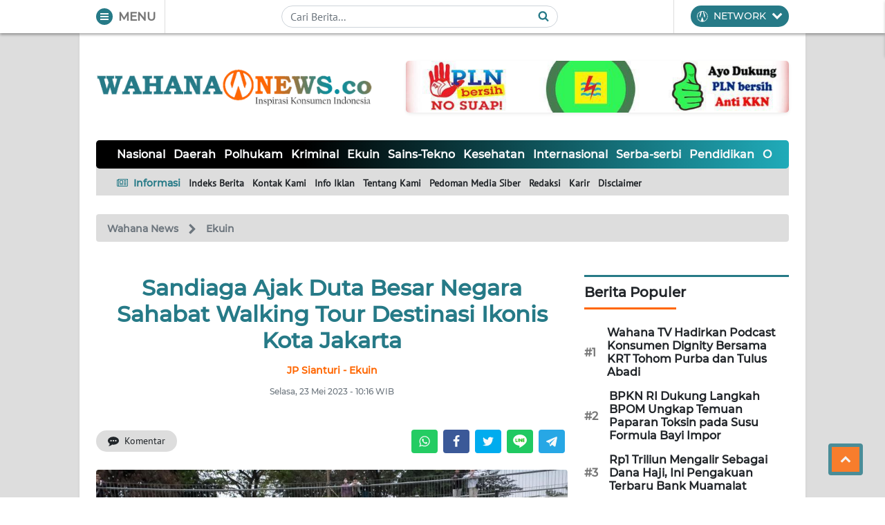

--- FILE ---
content_type: text/html; charset=utf-8
request_url: https://www.google.com/recaptcha/api2/aframe
body_size: 267
content:
<!DOCTYPE HTML><html><head><meta http-equiv="content-type" content="text/html; charset=UTF-8"></head><body><script nonce="Oi07Z1YW6bvGwEa7lyDicw">/** Anti-fraud and anti-abuse applications only. See google.com/recaptcha */ try{var clients={'sodar':'https://pagead2.googlesyndication.com/pagead/sodar?'};window.addEventListener("message",function(a){try{if(a.source===window.parent){var b=JSON.parse(a.data);var c=clients[b['id']];if(c){var d=document.createElement('img');d.src=c+b['params']+'&rc='+(localStorage.getItem("rc::a")?sessionStorage.getItem("rc::b"):"");window.document.body.appendChild(d);sessionStorage.setItem("rc::e",parseInt(sessionStorage.getItem("rc::e")||0)+1);localStorage.setItem("rc::h",'1769329711324');}}}catch(b){}});window.parent.postMessage("_grecaptcha_ready", "*");}catch(b){}</script></body></html>

--- FILE ---
content_type: application/javascript; charset=utf-8
request_url: https://click.advertnative.com/loading/?handle=19012
body_size: 2557
content:
  var block19012 = document.getElementById("e35026a2b91f352db22bfef0e693c2e3");
	    var text19012 = '<div class=\"body_19012\"><div class=\"block_button_19012\"></div><div class=\"total_19012\" id=\"NGkaAHNeHDbi\" ><div class=\"head_19012\"><a href=\"https://advertnative.com/?logo=1\" target=\"_blank\" rel=\"nofollow noopener\"></a></div><div class=\"block_19012\"></div><div class=\"footer_19012\"><a href=\"https://advertnative.com\" target=\"_blank\" rel=\"nofollow noopener\"></a></div></div></div><style>.cost_goods_19012{display:none;} .total_19012 {   max-width: 780px;   position: relative;   margin: 0 auto; }  .head_19012 > a {   display: block;   width: 25px;   height: 25px;   position: absolute;   top: 1px;   right: 4px;   z-index: 3;   transition: transform 300ms; }  .head_19012 > a::before {   content: \"\";   position: absolute;   top: 0;   right: 0;   width: 30px;   height: 25px;   background: #fff url(\"https://advertnative.com/storage/logo/all_an_white_4.png\") no-repeat left/120px;   transition: width 500ms ease-in-out; }  .head_19012 > a:hover::before {   width: 125px; /* Ефект виїжджання при наведенні */ }  .head_19012 > a:hover {   transform: scale(1.2); }  .block_19012 {   display: flex;   justify-content: space-between;   flex-wrap: wrap;   padding: 20px;   border-radius: 10px;   background: #f9f9f9; }  .teaser_19012 {   width: 32.5%;   min-height: 100%;   margin: 2px;   box-shadow: 0 4px 10px rgba(0, 0, 0, 0.1);   border-radius: 10px;   background: #fff;   transition: box-shadow 300ms, transform 300ms; }  .teaser_19012:hover {   box-shadow: 0 8px 15px rgba(0, 0, 0, 0.2);   transform: translateY(-5px); }  .teaser_19012 a {   text-decoration: none; }  .img_wrap_19012 {   width: 100%; }  .img_19012 {   width: 100%;   height: auto;   border-radius: 10px;   cursor: pointer;   transition: opacity 300ms; }  .img_19012:hover {   opacity: 0.8; }  .title_19012 {   padding: 10px;   color: #404040;   font-size: 17px;   font-weight: bold;   font-family: \'Merriweather Sans\', sans-serif;   line-height: 22px;   text-align: left; }  .title_19012:hover {   color: dodgerblue; }  .description_19012 {   display: none;   color: grey;   font-size: 14px;   line-height: 1.3;   font-family: \'Merriweather Sans\', sans-serif; }  @media (min-width: 320px) and (max-width: 480px) {    .block_19012 {     padding: 5px;   }    .teaser_19012 {     width: 48.5%;     display: inline-block;   }    .img_wrap_19012 {     max-width: 200px;     margin: 0 auto;   }    .title_19012 {     margin: 0 auto;   } } </style>';
	    block19012.innerHTML = text19012;